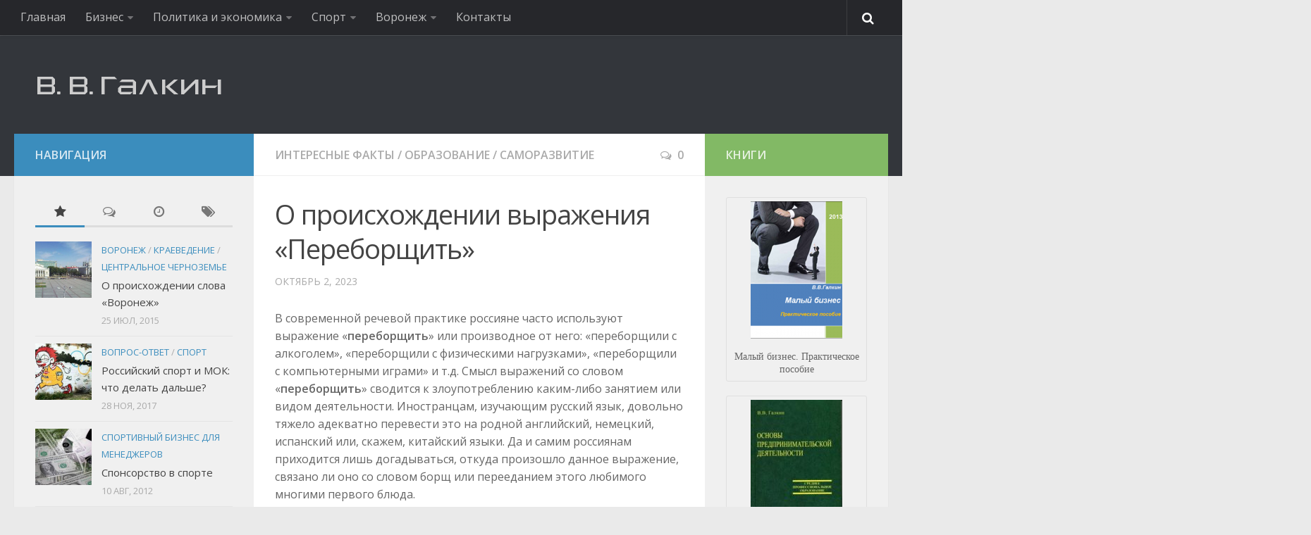

--- FILE ---
content_type: text/html; charset=UTF-8
request_url: https://vadim-galkin.ru/business-basics/interesting-facts/o-proisxozhdenii-vyrazheniya-pereborshhit/
body_size: 16205
content:
<!DOCTYPE html> 
<html class="no-js" lang="ru-RU">

<head>
	<meta charset="UTF-8">
	<meta name="viewport" content="width=device-width, initial-scale=1.0">
	<link rel="profile" href="http://gmpg.org/xfn/11">
	<link rel="pingback" href="https://vadim-galkin.ru/xmlrpc.php">
	<link rel="shortcut icon" href="/favicon.ico" type="image/x-icon" />
	
	<title>Переборщить с чем-то идиома</title>
<script>document.documentElement.className = document.documentElement.className.replace("no-js","js");</script>

<!-- All in One SEO Pack 2.3.12.5 by Michael Torbert of Semper Fi Web Design[345,421] -->
<meta name="description"  content="В современной речевой практике россияне часто используют выражение &quot;переборщить&quot; или производное от него: &quot;переборщили с алкоголем&quot;, &quot;переборщили с физическими" />

<link rel="canonical" href="https://vadim-galkin.ru/business-basics/interesting-facts/o-proisxozhdenii-vyrazheniya-pereborshhit/" />
<!-- /all in one seo pack -->
<link rel='dns-prefetch' href='//s.w.org' />
<link rel="alternate" type="application/rss+xml" title="Галкин В.В. &raquo; Лента" href="https://vadim-galkin.ru/feed/" />
<link rel="alternate" type="application/rss+xml" title="Галкин В.В. &raquo; Лента комментариев" href="https://vadim-galkin.ru/comments/feed/" />
<link rel="alternate" type="application/rss+xml" title="Галкин В.В. &raquo; Лента комментариев к &laquo;О происхождении выражения &#171;Переборщить&#187;&raquo;" href="https://vadim-galkin.ru/business-basics/interesting-facts/o-proisxozhdenii-vyrazheniya-pereborshhit/feed/" />
		<script type="text/javascript">
			window._wpemojiSettings = {"baseUrl":"https:\/\/s.w.org\/images\/core\/emoji\/2.3\/72x72\/","ext":".png","svgUrl":"https:\/\/s.w.org\/images\/core\/emoji\/2.3\/svg\/","svgExt":".svg","source":{"concatemoji":"https:\/\/vadim-galkin.ru\/wp-includes\/js\/wp-emoji-release.min.js?ver=4.8.21"}};
			!function(t,a,e){var r,i,n,o=a.createElement("canvas"),l=o.getContext&&o.getContext("2d");function c(t){var e=a.createElement("script");e.src=t,e.defer=e.type="text/javascript",a.getElementsByTagName("head")[0].appendChild(e)}for(n=Array("flag","emoji4"),e.supports={everything:!0,everythingExceptFlag:!0},i=0;i<n.length;i++)e.supports[n[i]]=function(t){var e,a=String.fromCharCode;if(!l||!l.fillText)return!1;switch(l.clearRect(0,0,o.width,o.height),l.textBaseline="top",l.font="600 32px Arial",t){case"flag":return(l.fillText(a(55356,56826,55356,56819),0,0),e=o.toDataURL(),l.clearRect(0,0,o.width,o.height),l.fillText(a(55356,56826,8203,55356,56819),0,0),e===o.toDataURL())?!1:(l.clearRect(0,0,o.width,o.height),l.fillText(a(55356,57332,56128,56423,56128,56418,56128,56421,56128,56430,56128,56423,56128,56447),0,0),e=o.toDataURL(),l.clearRect(0,0,o.width,o.height),l.fillText(a(55356,57332,8203,56128,56423,8203,56128,56418,8203,56128,56421,8203,56128,56430,8203,56128,56423,8203,56128,56447),0,0),e!==o.toDataURL());case"emoji4":return l.fillText(a(55358,56794,8205,9794,65039),0,0),e=o.toDataURL(),l.clearRect(0,0,o.width,o.height),l.fillText(a(55358,56794,8203,9794,65039),0,0),e!==o.toDataURL()}return!1}(n[i]),e.supports.everything=e.supports.everything&&e.supports[n[i]],"flag"!==n[i]&&(e.supports.everythingExceptFlag=e.supports.everythingExceptFlag&&e.supports[n[i]]);e.supports.everythingExceptFlag=e.supports.everythingExceptFlag&&!e.supports.flag,e.DOMReady=!1,e.readyCallback=function(){e.DOMReady=!0},e.supports.everything||(r=function(){e.readyCallback()},a.addEventListener?(a.addEventListener("DOMContentLoaded",r,!1),t.addEventListener("load",r,!1)):(t.attachEvent("onload",r),a.attachEvent("onreadystatechange",function(){"complete"===a.readyState&&e.readyCallback()})),(r=e.source||{}).concatemoji?c(r.concatemoji):r.wpemoji&&r.twemoji&&(c(r.twemoji),c(r.wpemoji)))}(window,document,window._wpemojiSettings);
		</script>
		<style type="text/css">
img.wp-smiley,
img.emoji {
	display: inline !important;
	border: none !important;
	box-shadow: none !important;
	height: 1em !important;
	width: 1em !important;
	margin: 0 .07em !important;
	vertical-align: -0.1em !important;
	background: none !important;
	padding: 0 !important;
}
</style>
<link rel='stylesheet' id='fancybox-for-wp-css'  href='https://vadim-galkin.ru/wp-content/plugins/fancybox-for-wordpress/assets/css/fancybox.css?ver=1.3.4' type='text/css' media='all' />
<link rel='stylesheet' id='open-sans-css'  href='https://fonts.googleapis.com/css?family=Open+Sans%3A300italic%2C400italic%2C600italic%2C300%2C400%2C600&#038;subset=latin%2Clatin-ext%2Ccyrillic%2Ccyrillic-ext&#038;ver=4.8.21' type='text/css' media='all' />
<link rel='stylesheet' id='style-css'  href='https://vadim-galkin.ru/wp-content/themes/vg2/style.css?ver=4.8.21' type='text/css' media='all' />
<link rel='stylesheet' id='responsive-css'  href='https://vadim-galkin.ru/wp-content/themes/vg2/responsive.css?ver=4.8.21' type='text/css' media='all' />
<link rel='stylesheet' id='font-awesome-css'  href='https://vadim-galkin.ru/wp-content/themes/vg2/fonts/font-awesome.min.css?ver=4.8.21' type='text/css' media='all' />
<script type='text/javascript' src='https://vadim-galkin.ru/wp-includes/js/jquery/jquery.js?ver=1.12.4'></script>
<script type='text/javascript' src='https://vadim-galkin.ru/wp-includes/js/jquery/jquery-migrate.min.js?ver=1.4.1'></script>
<script type='text/javascript' src='https://vadim-galkin.ru/wp-content/plugins/fancybox-for-wordpress/assets/js/jquery.fancybox.js?ver=1.3.4'></script>
<script type='text/javascript' src='https://vadim-galkin.ru/wp-content/themes/vg2/js/jquery.flexslider.min.js?ver=4.8.21'></script>
<link rel='https://api.w.org/' href='https://vadim-galkin.ru/wp-json/' />
<link rel="EditURI" type="application/rsd+xml" title="RSD" href="https://vadim-galkin.ru/xmlrpc.php?rsd" />
<link rel="wlwmanifest" type="application/wlwmanifest+xml" href="https://vadim-galkin.ru/wp-includes/wlwmanifest.xml" /> 
<link rel='prev' title='О происхождении выражения &#171;По фене ботать&#187;' href='https://vadim-galkin.ru/business-basics/interesting-facts/o-proisxozhdenii-vyrazheniya-po-fene-botat/' />
<link rel='next' title='О происхождении выражения &#171;Полная чушь&#187;' href='https://vadim-galkin.ru/business-basics/interesting-facts/o-proisxozhdenii-vyrazheniya-polnaya-chush/' />
<meta name="generator" content="WordPress 4.8.21" />
<link rel='shortlink' href='https://vadim-galkin.ru/?p=29730' />
<link rel="alternate" type="application/json+oembed" href="https://vadim-galkin.ru/wp-json/oembed/1.0/embed?url=https%3A%2F%2Fvadim-galkin.ru%2Fbusiness-basics%2Finteresting-facts%2Fo-proisxozhdenii-vyrazheniya-pereborshhit%2F" />
<link rel="alternate" type="text/xml+oembed" href="https://vadim-galkin.ru/wp-json/oembed/1.0/embed?url=https%3A%2F%2Fvadim-galkin.ru%2Fbusiness-basics%2Finteresting-facts%2Fo-proisxozhdenii-vyrazheniya-pereborshhit%2F&#038;format=xml" />

<!-- Fancybox for WordPress v3.3.3 -->
<style type="text/css">
	.fancybox-slide--image .fancybox-content{background-color: #FFFFFF}div.fancybox-caption{display:none !important;}
	
	img.fancybox-image{border-width:10px;border-color:#FFFFFF;border-style:solid;}
	div.fancybox-bg{background-color:rgba(102,102,102,0.3);opacity:1 !important;}div.fancybox-content{border-color:#FFFFFF}
	div#fancybox-title{background-color:#FFFFFF}
	div.fancybox-content{background-color:#FFFFFF}
	div#fancybox-title-inside{color:#333333}
	
	
	
	div.fancybox-caption p.caption-title{display:inline-block}
	div.fancybox-caption p.caption-title{font-size:14px}
	div.fancybox-caption p.caption-title{color:#333333}
	div.fancybox-caption {color:#333333}div.fancybox-caption p.caption-title {background:#fff; width:auto;padding:10px 30px;}div.fancybox-content p.caption-title{color:#333333;margin: 0;padding: 5px 0;}body.fancybox-active .fancybox-container .fancybox-stage .fancybox-content .fancybox-close-small{display:block;}
</style><script type="text/javascript">
	jQuery(function () {

		var mobileOnly = false;
		
		if (mobileOnly) {
			return;
		}

		jQuery.fn.getTitle = function () { // Copy the title of every IMG tag and add it to its parent A so that fancybox can show titles
			var arr = jQuery("a[data-fancybox]");
									jQuery.each(arr, function() {
										var title = jQuery(this).children("img").attr("title");
										 var caption = jQuery(this).next("figcaption").html();
                                        if(caption && title){jQuery(this).attr("title",title+" " + caption)}else if(title){ jQuery(this).attr("title",title);}else if(caption){jQuery(this).attr("title",caption);}
									});			}

		// Supported file extensions

				var thumbnails = jQuery("a:has(img)").not(".nolightbox").not('.envira-gallery-link').not('.ngg-simplelightbox').filter(function () {
			return /\.(jpe?g|png|gif|mp4|webp|bmp|pdf)(\?[^/]*)*$/i.test(jQuery(this).attr('href'))
		});
		

		// Add data-type iframe for links that are not images or videos.
		var iframeLinks = jQuery('.fancyboxforwp').filter(function () {
			return !/\.(jpe?g|png|gif|mp4|webp|bmp|pdf)(\?[^/]*)*$/i.test(jQuery(this).attr('href'))
		}).filter(function () {
			return !/vimeo|youtube/i.test(jQuery(this).attr('href'))
		});
		iframeLinks.attr({"data-type": "iframe"}).getTitle();

				// Gallery All
		thumbnails.addClass("fancyboxforwp").attr("data-fancybox", "gallery").getTitle();
		iframeLinks.attr({"data-fancybox": "gallery"}).getTitle();

		// Gallery type NONE
		
		// Call fancybox and apply it on any link with a rel atribute that starts with "fancybox", with the options set on the admin panel
		jQuery("a.fancyboxforwp").fancyboxforwp({
			loop: false,
			smallBtn: true,
			zoomOpacity: "auto",
			animationEffect: "fade",
			animationDuration: 500,
			transitionEffect: "fade",
			transitionDuration: "300",
			overlayShow: true,
			overlayOpacity: "0.3",
			titleShow: true,
			titlePosition: "inside",
			keyboard: true,
			showCloseButton: true,
			arrows: true,
			clickContent:false,
			clickSlide: "close",
			mobile: {
				clickContent: function (current, event) {
					return current.type === "image" ? "toggleControls" : false;
				},
				clickSlide: function (current, event) {
					return current.type === "image" ? "close" : "close";
				},
			},
			wheel: false,
			toolbar: true,
			preventCaptionOverlap: true,
			onInit: function() { },			onDeactivate
	: function() { },		beforeClose: function() { },			afterShow: function(instance) { jQuery( ".fancybox-image" ).on("click", function( ){ ( instance.isScaledDown() ) ? instance.scaleToActual() : instance.scaleToFit() }) },				afterClose: function() { },					caption : function( instance, item ) {var title ="";if("undefined" != typeof jQuery(this).context ){var title = jQuery(this).context.title;} else { var title = ("undefined" != typeof jQuery(this).attr("title")) ? jQuery(this).attr("title") : false;}var caption = jQuery(this).data('caption') || '';if ( item.type === 'image' && title.length ) {caption = (caption.length ? caption + '<br />' : '') + '<p class="caption-title">'+title+'</p>' ;}return caption;},
		afterLoad : function( instance, current ) {current.$content.append('<div class=\"fancybox-custom-caption inside-caption\" style=\" position: absolute;left:0;right:0;color:#000;margin:0 auto;bottom:0;text-align:center;background-color:#FFFFFF \">' + current.opts.caption + '</div>');},
			})
		;

			})
</script>
<!-- END Fancybox for WordPress -->
<!--[if lt IE 9]>
<script src="https://vadim-galkin.ru/wp-content/themes/vg2/js/ie/html5.js"></script>
<script src="https://vadim-galkin.ru/wp-content/themes/vg2/js/ie/selectivizr.js"></script>
<![endif]-->
<style type="text/css">
/* Dynamic CSS: For no styles in head, copy and put the css below in your child theme's style.css, disable dynamic styles */
.boxed #wrapper, .container-inner { max-width: 1400px; }
</style>

    <!-- Yandex.RTB -->
    <script>window.yaContextCb=window.yaContextCb||[]</script>
    <script src="https://yandex.ru/ads/system/context.js" async></script>
</head>

<body class="post-template-default single single-post postid-29730 single-format-standard col-3cm full-width topbar-enabled chrome">

<div id="wrapper">

	<header id="header">
	
					<nav class="nav-container group" id="nav-topbar">
				<div class="nav-toggle"><i class="fa fa-bars"></i></div>
				<div class="nav-text"><!-- put your mobile menu text here --></div>
				<div class="nav-wrap container"><ul id="menu-verxnee-menyu" class="nav container-inner group"><li id="menu-item-7431" class="menu-item menu-item-type-custom menu-item-object-custom menu-item-7431"><a href="/">Главная</a></li>
<li id="menu-item-7376" class="menu-item menu-item-type-taxonomy menu-item-object-category current-post-ancestor menu-item-has-children menu-item-7376"><a href="https://vadim-galkin.ru/category/business-basics/">Бизнес</a>
<ul  class="sub-menu">
	<li id="menu-item-7377" class="menu-item menu-item-type-taxonomy menu-item-object-category menu-item-7377"><a href="https://vadim-galkin.ru/category/business-basics/biznes-idei/">Бизнес-идеи</a></li>
	<li id="menu-item-7379" class="menu-item menu-item-type-taxonomy menu-item-object-category menu-item-7379"><a href="https://vadim-galkin.ru/category/business-basics/biznes-plany/">Бизнес-планы</a></li>
	<li id="menu-item-7381" class="menu-item menu-item-type-taxonomy menu-item-object-category menu-item-7381"><a href="https://vadim-galkin.ru/category/business-basics/stock-exchange/">Биржевой бизнес</a></li>
	<li id="menu-item-7383" class="menu-item menu-item-type-taxonomy menu-item-object-category current-post-ancestor current-menu-parent current-post-parent menu-item-7383"><a href="https://vadim-galkin.ru/category/business-basics/interesting-facts/">Интересные факты</a></li>
	<li id="menu-item-7386" class="menu-item menu-item-type-taxonomy menu-item-object-category menu-item-7386"><a href="https://vadim-galkin.ru/category/business-basics/logistika/">Логистика</a></li>
	<li id="menu-item-7387" class="menu-item menu-item-type-taxonomy menu-item-object-category menu-item-7387"><a href="https://vadim-galkin.ru/category/business-basics/malyj-biznes/">Малый бизнес</a></li>
	<li id="menu-item-7388" class="menu-item menu-item-type-taxonomy menu-item-object-category menu-item-7388"><a href="https://vadim-galkin.ru/category/business-basics/marketing-business-basics/">Маркетинг</a></li>
	<li id="menu-item-7390" class="menu-item menu-item-type-taxonomy menu-item-object-category menu-item-7390"><a href="https://vadim-galkin.ru/category/business-basics/organizacionno-pravovye-formy/">Организационно-правовые формы</a></li>
	<li id="menu-item-7391" class="menu-item menu-item-type-taxonomy menu-item-object-category menu-item-7391"><a href="https://vadim-galkin.ru/category/business-basics/base/">Основы бизнеса</a></li>
	<li id="menu-item-7394" class="menu-item menu-item-type-taxonomy menu-item-object-category menu-item-7394"><a href="https://vadim-galkin.ru/category/business-basics/shkoly-menedzhmenta/">Менеджмент</a></li>
</ul>
</li>
<li id="menu-item-7405" class="menu-item menu-item-type-taxonomy menu-item-object-category menu-item-has-children menu-item-7405"><a href="https://vadim-galkin.ru/category/politics/">Политика и экономика</a>
<ul  class="sub-menu">
	<li id="menu-item-7407" class="menu-item menu-item-type-taxonomy menu-item-object-category menu-item-7407"><a href="https://vadim-galkin.ru/category/politics/istoriya-ekonomicheskix-uchenij-politics/">История экономических учений</a></li>
	<li id="menu-item-7408" class="menu-item menu-item-type-taxonomy menu-item-object-category menu-item-7408"><a href="https://vadim-galkin.ru/category/politics/macroeconomics/">Макроэкономика</a></li>
	<li id="menu-item-7409" class="menu-item menu-item-type-taxonomy menu-item-object-category menu-item-7409"><a href="https://vadim-galkin.ru/category/politics/microeconomics/">Микроэкономика</a></li>
	<li id="menu-item-7410" class="menu-item menu-item-type-taxonomy menu-item-object-category menu-item-7410"><a href="https://vadim-galkin.ru/category/politics/policy/">Политика</a></li>
	<li id="menu-item-7411" class="menu-item menu-item-type-taxonomy menu-item-object-category menu-item-7411"><a href="https://vadim-galkin.ru/category/politics/tenevaya-ekonomika/">Теневая экономика</a></li>
	<li id="menu-item-7412" class="menu-item menu-item-type-taxonomy menu-item-object-category menu-item-7412"><a href="https://vadim-galkin.ru/category/politics/upravlenie-personalom/">Управление персоналом</a></li>
	<li id="menu-item-7413" class="menu-item menu-item-type-taxonomy menu-item-object-category menu-item-7413"><a href="https://vadim-galkin.ru/category/politics/economy/">Экономика</a></li>
	<li id="menu-item-7415" class="menu-item menu-item-type-taxonomy menu-item-object-category menu-item-7415"><a href="https://vadim-galkin.ru/category/politics/customs/">Экономика таможенного дела</a></li>
	<li id="menu-item-7416" class="menu-item menu-item-type-taxonomy menu-item-object-category menu-item-7416"><a href="https://vadim-galkin.ru/category/politics/etot-den-v-istorii/">Этот день в истории</a></li>
	<li id="menu-item-7395" class="menu-item menu-item-type-taxonomy menu-item-object-category current-post-ancestor menu-item-has-children menu-item-7395"><a href="https://vadim-galkin.ru/category/articles/">Книги и статьи</a>
	<ul  class="sub-menu">
		<li id="menu-item-7396" class="menu-item menu-item-type-taxonomy menu-item-object-category menu-item-7396"><a href="https://vadim-galkin.ru/category/articles/za-rubezhom/">За рубежом</a></li>
		<li id="menu-item-7397" class="menu-item menu-item-type-taxonomy menu-item-object-category menu-item-7397"><a href="https://vadim-galkin.ru/category/articles/internet-trading/">Интернет-трейдинг</a></li>
		<li id="menu-item-7398" class="menu-item menu-item-type-taxonomy menu-item-object-category menu-item-7398"><a href="https://vadim-galkin.ru/category/articles/movie-business-articles/">Кинобизнес</a></li>
		<li id="menu-item-7399" class="menu-item menu-item-type-taxonomy menu-item-object-category menu-item-7399"><a href="https://vadim-galkin.ru/category/articles/books/">Книги</a></li>
		<li id="menu-item-7400" class="menu-item menu-item-type-taxonomy menu-item-object-category menu-item-7400"><a href="https://vadim-galkin.ru/category/articles/medical-business/">Медицинский бизнес</a></li>
		<li id="menu-item-7401" class="menu-item menu-item-type-taxonomy menu-item-object-category current-post-ancestor current-menu-parent current-post-parent menu-item-7401"><a href="https://vadim-galkin.ru/category/articles/obrazovanie/">Образование</a></li>
		<li id="menu-item-7402" class="menu-item menu-item-type-taxonomy menu-item-object-category menu-item-7402"><a href="https://vadim-galkin.ru/category/articles/writers-business/">Писательский бизнес</a></li>
		<li id="menu-item-7417" class="menu-item menu-item-type-taxonomy menu-item-object-category menu-item-7417"><a href="https://vadim-galkin.ru/category/articles/legal-business/">Юридический бизнес</a></li>
	</ul>
</li>
</ul>
</li>
<li id="menu-item-7418" class="menu-item menu-item-type-taxonomy menu-item-object-category menu-item-has-children menu-item-7418"><a href="https://vadim-galkin.ru/category/sport-2/">Спорт</a>
<ul  class="sub-menu">
	<li id="menu-item-7419" class="menu-item menu-item-type-taxonomy menu-item-object-category menu-item-7419"><a href="https://vadim-galkin.ru/category/sport-2/pr/">PR</a></li>
	<li id="menu-item-7420" class="menu-item menu-item-type-taxonomy menu-item-object-category menu-item-7420"><a href="https://vadim-galkin.ru/category/sport-2/research/">Исследования</a></li>
	<li id="menu-item-7421" class="menu-item menu-item-type-taxonomy menu-item-object-category menu-item-7421"><a href="https://vadim-galkin.ru/category/sport-2/konspekty-lekcij/">Конспекты лекций</a></li>
	<li id="menu-item-7422" class="menu-item menu-item-type-taxonomy menu-item-object-category menu-item-7422"><a href="https://vadim-galkin.ru/category/sport-2/lidery-sportivnoj-industrii/">Лидеры спортивной индустрии</a></li>
	<li id="menu-item-7423" class="menu-item menu-item-type-taxonomy menu-item-object-category menu-item-7423"><a href="https://vadim-galkin.ru/category/sport-2/legal-basis/">Правовые основы ФиС</a></li>
	<li id="menu-item-7424" class="menu-item menu-item-type-taxonomy menu-item-object-category menu-item-7424"><a href="https://vadim-galkin.ru/category/sport-2/sport-business/">Спортивный бизнес</a></li>
	<li id="menu-item-7425" class="menu-item menu-item-type-taxonomy menu-item-object-category menu-item-7425"><a href="https://vadim-galkin.ru/category/sport-2/sportivnyj-biznes-dlya-menedzherov/">Спортивный бизнес для менеджеров</a></li>
	<li id="menu-item-7426" class="menu-item menu-item-type-taxonomy menu-item-object-category menu-item-7426"><a href="https://vadim-galkin.ru/category/sport-2/sportivnyj-marketing/">Спортивный маркетинг</a></li>
	<li id="menu-item-7427" class="menu-item menu-item-type-taxonomy menu-item-object-category menu-item-7427"><a href="https://vadim-galkin.ru/category/sport-2/sport-management/">Спортивный менеджмент</a></li>
	<li id="menu-item-7839" class="menu-item menu-item-type-taxonomy menu-item-object-category menu-item-7839"><a href="https://vadim-galkin.ru/category/sport-2/sportkniga/">СпортКнига</a></li>
	<li id="menu-item-7428" class="menu-item menu-item-type-taxonomy menu-item-object-category menu-item-7428"><a href="https://vadim-galkin.ru/category/sport-2/fit-biznes/">Фит-бизнес</a></li>
	<li id="menu-item-7429" class="menu-item menu-item-type-taxonomy menu-item-object-category menu-item-7429"><a href="https://vadim-galkin.ru/category/sport-2/sport/">Экономика спорта</a></li>
</ul>
</li>
<li id="menu-item-20550" class="menu-item menu-item-type-taxonomy menu-item-object-category menu-item-has-children menu-item-20550"><a href="https://vadim-galkin.ru/category/voronezh-2/">Воронеж</a>
<ul  class="sub-menu">
	<li id="menu-item-7406" class="menu-item menu-item-type-taxonomy menu-item-object-category menu-item-has-children menu-item-7406"><a href="https://vadim-galkin.ru/category/politics/voronezh-economy/">История Воронежской экономики</a>
	<ul  class="sub-menu">
		<li id="menu-item-7635" class="menu-item menu-item-type-post_type menu-item-object-post menu-item-7635"><a href="https://vadim-galkin.ru/politics/voronezh-economy/16-17-centuries-part-1/">XVI-XVII вв. (ч.1)</a></li>
		<li id="menu-item-7634" class="menu-item menu-item-type-post_type menu-item-object-post menu-item-7634"><a href="https://vadim-galkin.ru/politics/voronezh-economy/16-17-centuries-part-2/">XVI-XVII вв. (ч.2)</a></li>
		<li id="menu-item-7636" class="menu-item menu-item-type-post_type menu-item-object-post menu-item-7636"><a href="https://vadim-galkin.ru/politics/voronezh-economy/the-development-of-economic-relations-in-the-voronezh-region-in-the-petrine-period/">Петровский период</a></li>
		<li id="menu-item-7638" class="menu-item menu-item-type-post_type menu-item-object-post menu-item-7638"><a href="https://vadim-galkin.ru/politics/voronezh-economy/after-peter-period-part-1/">Постпетровский период (ч.1)</a></li>
		<li id="menu-item-7637" class="menu-item menu-item-type-post_type menu-item-object-post menu-item-7637"><a href="https://vadim-galkin.ru/politics/voronezh-economy/after-peter-period-part-2/">Постпетровский период (ч.2)</a></li>
		<li id="menu-item-7641" class="menu-item menu-item-type-post_type menu-item-object-post menu-item-7641"><a href="https://vadim-galkin.ru/politics/voronezh-economy/1861-1917-part-1/">1861-1917 гг. (ч.1)</a></li>
		<li id="menu-item-7640" class="menu-item menu-item-type-post_type menu-item-object-post menu-item-7640"><a href="https://vadim-galkin.ru/politics/voronezh-economy/1861-1917-part-2/">1861-1917 гг. (ч.2)</a></li>
		<li id="menu-item-7639" class="menu-item menu-item-type-post_type menu-item-object-post menu-item-7639"><a href="https://vadim-galkin.ru/politics/voronezh-economy/1861-1917-part-3/">1861-1917 гг. (ч.3)</a></li>
		<li id="menu-item-7642" class="menu-item menu-item-type-post_type menu-item-object-post menu-item-7642"><a href="https://vadim-galkin.ru/politics/voronezh-economy/nep/">НЭП</a></li>
		<li id="menu-item-7643" class="menu-item menu-item-type-post_type menu-item-object-post menu-item-7643"><a href="https://vadim-galkin.ru/politics/voronezh-economy/industrializationand-collectivization/">1928-1940 гг.</a></li>
		<li id="menu-item-7644" class="menu-item menu-item-type-post_type menu-item-object-post menu-item-7644"><a href="https://vadim-galkin.ru/politics/voronezh-economy/1941-1985/">1941-1985 гг.</a></li>
		<li id="menu-item-7646" class="menu-item menu-item-type-post_type menu-item-object-post menu-item-7646"><a href="https://vadim-galkin.ru/politics/voronezh-economy/ussr-part-1/">Последние годы СССР (ч.1)</a></li>
		<li id="menu-item-7645" class="menu-item menu-item-type-post_type menu-item-object-post menu-item-7645"><a href="https://vadim-galkin.ru/politics/voronezh-economy/ussr-part-2/">Последние годы СССР (ч.2)</a></li>
		<li id="menu-item-7647" class="menu-item menu-item-type-post_type menu-item-object-post menu-item-7647"><a href="https://vadim-galkin.ru/politics/voronezh-economy/1992-1998/">1992-1998 гг.</a></li>
		<li id="menu-item-7649" class="menu-item menu-item-type-post_type menu-item-object-post menu-item-7649"><a href="https://vadim-galkin.ru/politics/voronezh-economy/1998-part-1/">После дефолта 1998 года (ч.1)</a></li>
		<li id="menu-item-7648" class="menu-item menu-item-type-post_type menu-item-object-post menu-item-7648"><a href="https://vadim-galkin.ru/politics/voronezh-economy/1998-part-2/">После дефолта 1998 года (ч.2)</a></li>
		<li id="menu-item-7651" class="menu-item menu-item-type-post_type menu-item-object-post menu-item-7651"><a href="https://vadim-galkin.ru/politics/voronezh-economy/prospects-part-1/">2000-2014 гг. (ч.1)</a></li>
		<li id="menu-item-7650" class="menu-item menu-item-type-post_type menu-item-object-post menu-item-7650"><a href="https://vadim-galkin.ru/politics/voronezh-economy/prospects-part-2/">2000-2014 гг. (ч.2)</a></li>
	</ul>
</li>
	<li id="menu-item-20552" class="menu-item menu-item-type-taxonomy menu-item-object-category menu-item-20552"><a href="https://vadim-galkin.ru/category/business-basics/voronezhskij-biznes/">Воронежский бизнес</a></li>
	<li id="menu-item-20740" class="menu-item menu-item-type-taxonomy menu-item-object-category menu-item-20740"><a href="https://vadim-galkin.ru/category/voronezh-2/pamyatniki-voronezha/">Памятники Воронежа</a></li>
	<li id="menu-item-20787" class="menu-item menu-item-type-taxonomy menu-item-object-category menu-item-has-children menu-item-20787"><a href="https://vadim-galkin.ru/category/voronezh-2/kalendar/">Календарь</a>
	<ul  class="sub-menu">
		<li id="menu-item-22231" class="menu-item menu-item-type-post_type menu-item-object-post menu-item-22231"><a href="https://vadim-galkin.ru/voronezh-2/kalendar-sobytij-voronezha-yanvar/">Январь</a></li>
		<li id="menu-item-22230" class="menu-item menu-item-type-post_type menu-item-object-post menu-item-22230"><a href="https://vadim-galkin.ru/voronezh-2/kalendar-sobytij-voronezha-fevral/">Февраль</a></li>
		<li id="menu-item-22229" class="menu-item menu-item-type-post_type menu-item-object-post menu-item-22229"><a href="https://vadim-galkin.ru/voronezh-2/kalendar-sobytij-voronezha-mart/">Март</a></li>
		<li id="menu-item-22228" class="menu-item menu-item-type-post_type menu-item-object-post menu-item-22228"><a href="https://vadim-galkin.ru/voronezh-2/kalendar-sobytij-voronezha-aprel/">Апрель</a></li>
		<li id="menu-item-22227" class="menu-item menu-item-type-post_type menu-item-object-post menu-item-22227"><a href="https://vadim-galkin.ru/voronezh-2/kalendar-sobytij-voronezha-maj/">Май</a></li>
		<li id="menu-item-22226" class="menu-item menu-item-type-post_type menu-item-object-post menu-item-22226"><a href="https://vadim-galkin.ru/voronezh-2/kalendar-sobytij-voronezha-iyun/">Июнь.</a></li>
		<li id="menu-item-22225" class="menu-item menu-item-type-post_type menu-item-object-post menu-item-22225"><a href="https://vadim-galkin.ru/voronezh-2/kalendar-sobytij-voronezha-iyul/">Июль</a></li>
		<li id="menu-item-22224" class="menu-item menu-item-type-post_type menu-item-object-post menu-item-22224"><a href="https://vadim-galkin.ru/voronezh-2/kalendar-sobytij-voronezha-avgust/">Август.</a></li>
		<li id="menu-item-22223" class="menu-item menu-item-type-post_type menu-item-object-post menu-item-22223"><a href="https://vadim-galkin.ru/voronezh-2/kalendar-sobytij-voronezha-sentyabr/">Сентябрь</a></li>
		<li id="menu-item-22222" class="menu-item menu-item-type-post_type menu-item-object-post menu-item-22222"><a href="https://vadim-galkin.ru/voronezh-2/kalendar-sobytij-voronezha-oktyabr/">Октябрь</a></li>
		<li id="menu-item-22221" class="menu-item menu-item-type-post_type menu-item-object-post menu-item-22221"><a href="https://vadim-galkin.ru/voronezh-2/kalendar-sobytij-voronezha-noyabr/">Ноябрь</a></li>
		<li id="menu-item-22220" class="menu-item menu-item-type-post_type menu-item-object-post menu-item-22220"><a href="https://vadim-galkin.ru/voronezh-2/kalendar-sobytij-voronezha-dekabr/">Декабрь</a></li>
	</ul>
</li>
</ul>
</li>
<li id="menu-item-25914" class="menu-item menu-item-type-post_type menu-item-object-page menu-item-25914"><a href="https://vadim-galkin.ru/feedback/">Контакты</a></li>
</ul></div>
				
				<div class="container">
					<div class="container-inner">		
						<div class="toggle-search"><i class="fa fa-search"></i></div>
						<div class="search-expand">
							<div class="search-expand-inner">
								<form method="get" class="searchform themeform" action="https://vadim-galkin.ru/">
	<div>
		<input type="text" class="search" name="s" onblur="if(this.value=='')this.value='Введите текст для поиска';" onfocus="if(this.value=='Введите текст для поиска')this.value='';" value="Введите текст для поиска" />
	</div>
</form>							</div>
						</div>
					</div><!--/.container-inner-->
				</div><!--/.container-->
				
			</nav><!--/#nav-topbar-->
				
		<div class="container group">
			<div class="container-inner">
				
				<div class="group pad">
					<p class="site-title"><a href="https://vadim-galkin.ru/" rel="home"><img src="/wp-content/uploads/2014/02/logo2.png" alt="Галкин В.В."></a></p>
														</div>
				
								
			</div><!--/.container-inner-->
		</div><!--/.container-->
		
	</header><!--/#header-->
	
	<div class="container" id="page">
		<div class="container-inner">			
			<div class="main">
				<div class="main-inner group">
<section class="content">
	
	<div class="page-title pad group">

			<ul class="meta-single group">
			<li class="category"><a href="https://vadim-galkin.ru/category/business-basics/interesting-facts/" rel="category tag">Интересные факты</a> <span>/</span> <a href="https://vadim-galkin.ru/category/articles/obrazovanie/" rel="category tag">Образование</a> <span>/</span> <a href="https://vadim-galkin.ru/category/articles/samorazvitie/" rel="category tag">Саморазвитие</a></li>
						<li class="comments"><a href="https://vadim-galkin.ru/business-basics/interesting-facts/o-proisxozhdenii-vyrazheniya-pereborshhit/#respond"><i class="fa fa-comments-o"></i>0</a></li>
					</ul>
		
	
</div><!--/.page-title-->	
	<div class="pad group">
		
					<article class="post-29730 post type-post status-publish format-standard has-post-thumbnail hentry category-interesting-facts category-obrazovanie category-samorazvitie tag-idiomy tag-interesnye-fakty tag-kultura">	
				<div class="post-inner group">
					
					<h1 class="post-title">О происхождении выражения &#171;Переборщить&#187;</h1>
					<p class="post-byline">Октябрь 2, 2023</p>
					
										
					<div class="clear"></div>
					
					<div class="entry">	
						<div class="entry-inner">
							<!-- Yandex.RTB R-A-278688-2 -->
<div id="yandex_rtb_R-A-278688-2" style="margin-bottom: 14px"></div>
<script>window.yaContextCb.push(()=>{
  Ya.Context.AdvManager.render({
    renderTo: 'yandex_rtb_R-A-278688-2',
    blockId: 'R-A-278688-2'
  })
})</script><p>В современной речевой практике россияне часто используют выражение &#171;<strong>переборщить</strong>&#187; или производное от него: &#171;переборщили с алкоголем&#187;, &#171;переборщили с физическими нагрузками&#187;, &#171;переборщили с компьютерными играми&#187; и т.д. Смысл выражений со словом &#171;<strong>переборщить</strong>&#187; сводится к злоупотреблению каким-либо занятием или видом деятельности. Иностранцам, изучающим русский язык, довольно тяжело адекватно перевести это на родной английский, немецкий, испанский или, скажем, китайский языки. Да и самим россиянам приходится лишь догадываться, откуда произошло данное выражение, связано ли оно со словом борщ или перееданием этого любимого многими первого блюда.</p>
<p>Сразу скажем, что борщ в данном случае ни при чём. Выражение &#171;<strong>переборщить</strong>&#187; ведёт своё начало от другого слова.</p>
<p>Понять происхождение выражения &#171;<strong>переборщить</strong>&#187; нам поможет Толковый словарь живого великорусского языка Владимира Ивановича Даля, который был потомно опубликован в 1860-х годах.</p>
<p><strong><span style="color: #333399;">Борщить</span></strong> &#8212; указывает В.И. Даль, &#8212; в южнорусской речи означает <em>лить без толку много, через край, через меру; более употребляется с предлогом</em> <em><strong><span style="color: #333399;">на</span></strong></em> и <em><strong><span style="color: #333399;">пере</span></strong></em>. (Т.1, с.118). Например, <em><strong><span style="color: #333399;">переборщить</span></strong></em>, <em><strong><span style="color: #333399;">наборщить</span></strong></em>.</p>
<p>Таким образом, выражение &#171;<strong>переборщить</strong>&#187; не связано со словом <strong>борщ</strong>, хотя оно, как кажется, является его корнем.</p>
<p>См. также: <a href="https://vadim-galkin.ru/articles/obrazovanie/proisxozhdenie-russkix-frazeologizmov/"><strong>Происхождение русских фразеологизмов</strong></a></p>
<div id="attachment_27370" style="width: 121px" class="wp-caption alignleft"><img class=" wp-image-27370" src="https://vadim-galkin.ru/wp-content/uploads/2021/06/2.jpg" alt="" width="111" height="120" /><p class="wp-caption-text">В.В. Галкин, д.э.н., проф.</p></div>
<!-- Yandex.RTB R-A-278688-4 -->
<div id="yandex_rtb_R-A-278688-4"></div>
<script>window.yaContextCb.push(()=>{
  Ya.Context.AdvManager.render({
    renderTo: 'yandex_rtb_R-A-278688-4',
    blockId: 'R-A-278688-4'
  })
})</script></p>													</div>
						<div class="clear"></div>				
					</div><!--/.entry-->
					
				</div><!--/.post-inner-->	
			</article><!--/.post-->				
				
		<div class="clear"></div>

		<!--<script async src="//pagead2.googlesyndication.com/pagead/js/adsbygoogle.js"></script>-->
		<!-- Под статьей (адаптивный) -->
		<!--<ins class="adsbygoogle"
			 style="display:block"
			 data-ad-client="ca-pub-0751437387962603"
			 data-ad-slot="7755321266"
			 data-ad-format="auto"></ins>
		<script>
			(adsbygoogle = window.adsbygoogle || []).push({});
		</script>-->
		
		<p class="post-tags"><span>Метки:</span> <a href="https://vadim-galkin.ru/tag/idiomy/" rel="tag">Идиомы</a><a href="https://vadim-galkin.ru/tag/interesnye-fakty/" rel="tag">Интересные факты</a><a href="https://vadim-galkin.ru/tag/kultura/" rel="tag">Культура</a></p>		
				
				
		

<h4 class="heading">
	<i class="fa fa-hand-o-right"></i>Похожее ...</h4>

<ul class="related-posts group">
	
		<li class="related post-hover">
		<article class="post-13799 post type-post status-publish format-standard has-post-thumbnail hentry category-business-basics category-interesting-facts tag-interesnye-fakty">

			<div class="post-thumbnail">
				<a href="https://vadim-galkin.ru/business-basics/antireklama-kak-pribylnyj-instrument/" title="Антиреклама как прибыльный инструмент">
											<img width="520" height="245" src="https://vadim-galkin.ru/wp-content/uploads/2013/02/7-520x245.jpg" class="attachment-thumb-medium size-thumb-medium wp-post-image" alt="Реклама от БургерКинга" srcset="https://vadim-galkin.ru/wp-content/uploads/2013/02/7-520x245.jpg 520w, https://vadim-galkin.ru/wp-content/uploads/2013/02/7-720x340.jpg 720w" sizes="(max-width: 520px) 100vw, 520px" />																								</a>
									<a class="post-comments" href="https://vadim-galkin.ru/business-basics/antireklama-kak-pribylnyj-instrument/#respond"><span><i class="fa fa-comments-o"></i>0</span></a>
							</div><!--/.post-thumbnail-->
			
			<div class="related-inner">
				
				<h4 class="post-title">
					<a href="https://vadim-galkin.ru/business-basics/antireklama-kak-pribylnyj-instrument/" rel="bookmark" title="Антиреклама как прибыльный инструмент">Антиреклама как прибыльный инструмент</a>
				</h4><!--/.post-title-->
				
				<div class="post-meta group">
					<p class="post-date">23 Апр, 2016</p>
				</div><!--/.post-meta-->
			
			</div><!--/.related-inner-->

		</article>
	</li><!--/.related-->
		<li class="related post-hover">
		<article class="post-33516 post type-post status-publish format-standard has-post-thumbnail hentry category-interesting-facts category-nauka category-obrazovanie tag-kultura tag-nauka tag-obrazovanie tag-frazeologizmy">

			<div class="post-thumbnail">
				<a href="https://vadim-galkin.ru/business-basics/interesting-facts/o-proisxozhdenii-vyrazheniya-ni-k-selu-ni-k-gorodu/" title="О происхождении выражения &#171;Ни к селу, ни к городу&#187;">
											<img width="447" height="245" src="https://vadim-galkin.ru/wp-content/uploads/2014/02/5-5.jpg" class="attachment-thumb-medium size-thumb-medium wp-post-image" alt="" />																								</a>
									<a class="post-comments" href="https://vadim-galkin.ru/business-basics/interesting-facts/o-proisxozhdenii-vyrazheniya-ni-k-selu-ni-k-gorodu/#respond"><span><i class="fa fa-comments-o"></i>0</span></a>
							</div><!--/.post-thumbnail-->
			
			<div class="related-inner">
				
				<h4 class="post-title">
					<a href="https://vadim-galkin.ru/business-basics/interesting-facts/o-proisxozhdenii-vyrazheniya-ni-k-selu-ni-k-gorodu/" rel="bookmark" title="О происхождении выражения &#171;Ни к селу, ни к городу&#187;">О происхождении выражения &#171;Ни к селу, ни к городу&#187;</a>
				</h4><!--/.post-title-->
				
				<div class="post-meta group">
					<p class="post-date">15 Дек, 2024</p>
				</div><!--/.post-meta-->
			
			</div><!--/.related-inner-->

		</article>
	</li><!--/.related-->
		<li class="related post-hover">
		<article class="post-31288 post type-post status-publish format-standard has-post-thumbnail hentry category-interesting-facts category-obrazovanie category-samorazvitie tag-idiomy tag-kultura tag-nauka tag-obrazovanie">

			<div class="post-thumbnail">
				<a href="https://vadim-galkin.ru/business-basics/interesting-facts/o-proisxozhdenii-vyrazheniya-kishka-tonka/" title="О происхождении выражения &#171;Кишка тонка&#187;">
											<img width="520" height="245" src="https://vadim-galkin.ru/wp-content/uploads/2014/01/4-520x245.jpg" class="attachment-thumb-medium size-thumb-medium wp-post-image" alt="А. Засс поднимает лошадь" srcset="https://vadim-galkin.ru/wp-content/uploads/2014/01/4-520x245.jpg 520w, https://vadim-galkin.ru/wp-content/uploads/2014/01/4-720x340.jpg 720w" sizes="(max-width: 520px) 100vw, 520px" />																								</a>
									<a class="post-comments" href="https://vadim-galkin.ru/business-basics/interesting-facts/o-proisxozhdenii-vyrazheniya-kishka-tonka/#respond"><span><i class="fa fa-comments-o"></i>0</span></a>
							</div><!--/.post-thumbnail-->
			
			<div class="related-inner">
				
				<h4 class="post-title">
					<a href="https://vadim-galkin.ru/business-basics/interesting-facts/o-proisxozhdenii-vyrazheniya-kishka-tonka/" rel="bookmark" title="О происхождении выражения &#171;Кишка тонка&#187;">О происхождении выражения &#171;Кишка тонка&#187;</a>
				</h4><!--/.post-title-->
				
				<div class="post-meta group">
					<p class="post-date">15 Апр, 2024</p>
				</div><!--/.post-meta-->
			
			</div><!--/.related-inner-->

		</article>
	</li><!--/.related-->
		
</ul><!--/.post-related-->

		
		
<section id="comments" class="themeform">
	
	
					<!-- comments open, no comments -->
			
		
		<div id="respond" class="comment-respond">
		<h3 id="reply-title" class="comment-reply-title">Добавить комментарий <small><a rel="nofollow" id="cancel-comment-reply-link" href="/business-basics/interesting-facts/o-proisxozhdenii-vyrazheniya-pereborshhit/#respond" style="display:none;">Отменить ответ</a></small></h3>			<form action="https://vadim-galkin.ru/wp-comments-post.php" method="post" id="commentform" class="comment-form">
				<p class="comment-notes"><span id="email-notes">Ваш e-mail не будет опубликован.</span></p><p class="comment-form-comment"><label for="comment">Комментарий</label> <textarea id="comment" name="comment" cols="45" rows="8" maxlength="65525" aria-required="true" required="required"></textarea></p><p class="comment-form-author"><label for="author">Имя</label> <input id="author" name="author" type="text" value="" size="30" maxlength="245" /></p>
<p class="comment-form-email"><label for="email">E-mail</label> <input id="email" name="email" type="text" value="" size="30" maxlength="100" aria-describedby="email-notes" /></p>
<p class="comment-form-url"><label for="url">Сайт</label> <input id="url" name="url" type="text" value="" size="30" maxlength="200" /></p>
<p class="form-submit"><input name="submit" type="submit" id="submit" class="submit" value="Отправить комментарий" /> <input type='hidden' name='comment_post_ID' value='29730' id='comment_post_ID' />
<input type='hidden' name='comment_parent' id='comment_parent' value='0' />
</p><p style="display: none;"><input type="hidden" id="akismet_comment_nonce" name="akismet_comment_nonce" value="3d3644f4b5" /></p><p style="display: none;"><input type="hidden" id="ak_js" name="ak_js" value="162"/></p>			</form>
			</div><!-- #respond -->
	
</section><!--/#comments-->		
	</div><!--/.pad-->
	
</section><!--/.content-->


	<div class="sidebar s1">
		
		<a class="sidebar-toggle" title="Развернуть Sidebar"><i class="fa icon-sidebar-toggle"></i></a>
		
		<div class="sidebar-content">
			<div class="sidebar-top group">
				<p>Навигация</p>
			</div>
			
<!--						<div class="sidebar-top group">
				<p>Навигация</p>
							</div>
			-->			
						
						
			<div id="alxtabs-2" class="widget widget_alx_tabs">
<ul class="alx-tabs-nav group tab-count-4"><li class="alx-tab tab-popular"><a href="#tab-popular" title="Популярные записи"><i class="fa fa-star"></i><span>Популярные записи</span></a></li><li class="alx-tab tab-comments"><a href="#tab-comments" title="Последние комментарии"><i class="fa fa-comments-o"></i><span>Последние комментарии</span></a></li><li class="alx-tab tab-recent"><a href="#tab-recent" title="Последние записи"><i class="fa fa-clock-o"></i><span>Последние записи</span></a></li><li class="alx-tab tab-tags"><a href="#tab-tags" title="Метки"><i class="fa fa-tags"></i><span>Метки</span></a></li></ul>
	<div class="alx-tabs-container">

	
					
									
			<ul id="tab-recent" class="alx-tab group thumbs-enabled">
								<li>
					
										<div class="tab-item-thumbnail">
						<a href="https://vadim-galkin.ru/business-basics/interesting-facts/o-proisxozhdenii-vyrazheniya-ne-zhilec/" title="О происхождении выражения &#171;Не жилец&#187;">
															<img width="160" height="97" src="https://vadim-galkin.ru/wp-content/uploads/2014/02/6-2.jpg" class="attachment-thumb-small size-thumb-small wp-post-image" alt="" />																																		</a>
					</div>
										
					<div class="tab-item-inner group">
						<p class="tab-item-category"><a href="https://vadim-galkin.ru/category/business-basics/interesting-facts/" rel="category tag">Интересные факты</a> / <a href="https://vadim-galkin.ru/category/articles/nauka/" rel="category tag">Наука</a> / <a href="https://vadim-galkin.ru/category/articles/obrazovanie/" rel="category tag">Образование</a></p>						<p class="tab-item-title"><a href="https://vadim-galkin.ru/business-basics/interesting-facts/o-proisxozhdenii-vyrazheniya-ne-zhilec/" rel="bookmark" title="О происхождении выражения &#171;Не жилец&#187;">О происхождении выражения &#171;Не жилец&#187;</a></p>
						<p class="tab-item-date">24 Янв, 2026</p>					</div>
					
				</li>
								<li>
					
										<div class="tab-item-thumbnail">
						<a href="https://vadim-galkin.ru/business-basics/interesting-facts/o-proisxozhdenii-vyrazheniya-chyornogo-kobelya-ne-otmoesh-dobela/" title="О происхождении выражения &#171;Чёрного кобеля не отмоешь добела&#187;">
															<img width="160" height="160" src="https://vadim-galkin.ru/wp-content/uploads/2018/01/2-160x160.jpg" class="attachment-thumb-small size-thumb-small wp-post-image" alt="" srcset="https://vadim-galkin.ru/wp-content/uploads/2018/01/2-160x160.jpg 160w, https://vadim-galkin.ru/wp-content/uploads/2018/01/2-150x150.jpg 150w, https://vadim-galkin.ru/wp-content/uploads/2018/01/2-320x320.jpg 320w" sizes="(max-width: 160px) 100vw, 160px" />																																		</a>
					</div>
										
					<div class="tab-item-inner group">
						<p class="tab-item-category"><a href="https://vadim-galkin.ru/category/business-basics/interesting-facts/" rel="category tag">Интересные факты</a> / <a href="https://vadim-galkin.ru/category/articles/nauka/" rel="category tag">Наука</a> / <a href="https://vadim-galkin.ru/category/articles/obrazovanie/" rel="category tag">Образование</a></p>						<p class="tab-item-title"><a href="https://vadim-galkin.ru/business-basics/interesting-facts/o-proisxozhdenii-vyrazheniya-chyornogo-kobelya-ne-otmoesh-dobela/" rel="bookmark" title="О происхождении выражения &#171;Чёрного кобеля не отмоешь добела&#187;">О происхождении выражения &#171;Чёрного кобеля не отмоешь добела&#187;</a></p>
						<p class="tab-item-date">23 Янв, 2026</p>					</div>
					
				</li>
								<li>
					
										<div class="tab-item-thumbnail">
						<a href="https://vadim-galkin.ru/business-basics/interesting-facts/o-proisxozhdenii-vyrazheniya-gde-syadesh-tam-i-slezesh/" title="О происхождении выражения &#171;Где сядешь, там и слезешь&#187;">
															<img width="160" height="108" src="https://vadim-galkin.ru/wp-content/uploads/2014/02/28.jpg" class="attachment-thumb-small size-thumb-small wp-post-image" alt="" />																																		</a>
					</div>
										
					<div class="tab-item-inner group">
						<p class="tab-item-category"><a href="https://vadim-galkin.ru/category/business-basics/interesting-facts/" rel="category tag">Интересные факты</a> / <a href="https://vadim-galkin.ru/category/articles/nauka/" rel="category tag">Наука</a> / <a href="https://vadim-galkin.ru/category/articles/obrazovanie/" rel="category tag">Образование</a></p>						<p class="tab-item-title"><a href="https://vadim-galkin.ru/business-basics/interesting-facts/o-proisxozhdenii-vyrazheniya-gde-syadesh-tam-i-slezesh/" rel="bookmark" title="О происхождении выражения &#171;Где сядешь, там и слезешь&#187;">О происхождении выражения &#171;Где сядешь, там и слезешь&#187;</a></p>
						<p class="tab-item-date">22 Янв, 2026</p>					</div>
					
				</li>
											</ul><!--/.alx-tab-->

		

						
						<ul id="tab-popular" class="alx-tab group thumbs-enabled">
				
								<li>
				
										<div class="tab-item-thumbnail">
						<a href="https://vadim-galkin.ru/voronezh-2/o-proisxozhdenii-slova-voronezh/" title="О происхождении слова «Воронеж»">
															<img width="160" height="160" src="https://vadim-galkin.ru/wp-content/uploads/2015/07/15-160x160.jpg" class="attachment-thumb-small size-thumb-small wp-post-image" alt="" srcset="https://vadim-galkin.ru/wp-content/uploads/2015/07/15-160x160.jpg 160w, https://vadim-galkin.ru/wp-content/uploads/2015/07/15-150x150.jpg 150w" sizes="(max-width: 160px) 100vw, 160px" />																																		</a>
					</div>
										
					<div class="tab-item-inner group">
						<p class="tab-item-category"><a href="https://vadim-galkin.ru/category/voronezh-2/" rel="category tag">Воронеж</a> / <a href="https://vadim-galkin.ru/category/voronezh-2/kraevedenie/" rel="category tag">Краеведение</a> / <a href="https://vadim-galkin.ru/category/voronezh-2/centralnoe-chernozeme/" rel="category tag">Центральное Черноземье</a></p>						<p class="tab-item-title"><a href="https://vadim-galkin.ru/voronezh-2/o-proisxozhdenii-slova-voronezh/" rel="bookmark" title="О происхождении слова «Воронеж»">О происхождении слова «Воронеж»</a></p>
						<p class="tab-item-date">25 Июл, 2015</p>					</div>
					
				</li>
								<li>
				
										<div class="tab-item-thumbnail">
						<a href="https://vadim-galkin.ru/sport-2/rossijskij-sport-i-mok-chto-delat-dalshe/" title="Российский спорт и МОК: что делать дальше?">
															<img width="160" height="160" src="https://vadim-galkin.ru/wp-content/uploads/2013/11/1-160x160.jpg" class="attachment-thumb-small size-thumb-small wp-post-image" alt="" srcset="https://vadim-galkin.ru/wp-content/uploads/2013/11/1-160x160.jpg 160w, https://vadim-galkin.ru/wp-content/uploads/2013/11/1-150x150.jpg 150w, https://vadim-galkin.ru/wp-content/uploads/2013/11/1-320x320.jpg 320w" sizes="(max-width: 160px) 100vw, 160px" />																																		</a>
					</div>
										
					<div class="tab-item-inner group">
						<p class="tab-item-category"><a href="https://vadim-galkin.ru/category/articles/vopros-otvet/" rel="category tag">Вопрос-ответ</a> / <a href="https://vadim-galkin.ru/category/sport-2/" rel="category tag">Спорт</a></p>						<p class="tab-item-title"><a href="https://vadim-galkin.ru/sport-2/rossijskij-sport-i-mok-chto-delat-dalshe/" rel="bookmark" title="Российский спорт и МОК: что делать дальше?">Российский спорт и МОК: что делать дальше?</a></p>
						<p class="tab-item-date">28 Ноя, 2017</p>					</div>
					
				</li>
								<li>
				
										<div class="tab-item-thumbnail">
						<a href="https://vadim-galkin.ru/sport-2/sportivnyj-biznes-dlya-menedzherov/sponsorstvo-v-sporte/" title="Спонсорство в спорте">
															<img width="160" height="160" src="https://vadim-galkin.ru/wp-content/uploads/2015/09/52-160x160.jpg" class="attachment-thumb-small size-thumb-small wp-post-image" alt="" srcset="https://vadim-galkin.ru/wp-content/uploads/2015/09/52-160x160.jpg 160w, https://vadim-galkin.ru/wp-content/uploads/2015/09/52-150x150.jpg 150w, https://vadim-galkin.ru/wp-content/uploads/2015/09/52-320x320.jpg 320w" sizes="(max-width: 160px) 100vw, 160px" />																																		</a>
					</div>
										
					<div class="tab-item-inner group">
						<p class="tab-item-category"><a href="https://vadim-galkin.ru/category/sport-2/sportivnyj-biznes-dlya-menedzherov/" rel="category tag">Спортивный бизнес для менеджеров</a></p>						<p class="tab-item-title"><a href="https://vadim-galkin.ru/sport-2/sportivnyj-biznes-dlya-menedzherov/sponsorstvo-v-sporte/" rel="bookmark" title="Спонсорство в спорте">Спонсорство в спорте</a></p>
						<p class="tab-item-date">10 Авг, 2012</p>					</div>
					
				</li>
											</ul><!--/.alx-tab-->
			
			

		
						
			<ul id="tab-comments" class="alx-tab group avatars-enabled">
								<li>
					
												<div class="tab-item-avatar">
							<a href="https://vadim-galkin.ru/business-basics/interesting-facts/o-proisxozhdenii-vyrazheniya-bog-ne-vydast-svinya-ne-sest/#comment-69053">
								<img alt='' src='https://secure.gravatar.com/avatar/?s=96&#038;d=identicon&#038;r=g' srcset='https://secure.gravatar.com/avatar/?s=192&amp;d=identicon&amp;r=g 2x' class='avatar avatar-96 photo avatar-default' height='96' width='96' />							</a>
						</div>
												
						<div class="tab-item-inner group">
												
							<div class="tab-item-name">Хома says:</div>
							<div class="tab-item-comment"><a href="https://vadim-galkin.ru/business-basics/interesting-facts/o-proisxozhdenii-vyrazheniya-bog-ne-vydast-svinya-ne-sest/#comment-69053">Годится</a></div>
							
						</div>

				</li>
								<li>
					
												<div class="tab-item-avatar">
							<a href="https://vadim-galkin.ru/voronezh-2/centralnoe-chernozeme/o-nazvanii-goroda-boguchar/#comment-65937">
								<img alt='' src='https://secure.gravatar.com/avatar/8ecf5429d90e656ff9f6301eba7d77a0?s=96&#038;d=identicon&#038;r=g' srcset='https://secure.gravatar.com/avatar/8ecf5429d90e656ff9f6301eba7d77a0?s=192&amp;d=identicon&amp;r=g 2x' class='avatar avatar-96 photo' height='96' width='96' />							</a>
						</div>
												
						<div class="tab-item-inner group">
												
							<div class="tab-item-name">Алекс says:</div>
							<div class="tab-item-comment"><a href="https://vadim-galkin.ru/voronezh-2/centralnoe-chernozeme/o-nazvanii-goroda-boguchar/#comment-65937">Норм!</a></div>
							
						</div>

				</li>
								<li>
					
												<div class="tab-item-avatar">
							<a href="https://vadim-galkin.ru/business-basics/interesting-facts/o-proisxozhdenii-vyrazheniya-strelyat-iz-pushki-po-vorobyam/#comment-60024">
								<img alt='' src='https://secure.gravatar.com/avatar/?s=96&#038;d=identicon&#038;r=g' srcset='https://secure.gravatar.com/avatar/?s=192&amp;d=identicon&amp;r=g 2x' class='avatar avatar-96 photo avatar-default' height='96' width='96' />							</a>
						</div>
												
						<div class="tab-item-inner group">
												
							<div class="tab-item-name">Никита says:</div>
							<div class="tab-item-comment"><a href="https://vadim-galkin.ru/business-basics/interesting-facts/o-proisxozhdenii-vyrazheniya-strelyat-iz-pushki-po-vorobyam/#comment-60024">А вот и нет. Увидел точно такое же выражение на датском...</a></div>
							
						</div>

				</li>
								<li>
					
												<div class="tab-item-avatar">
							<a href="https://vadim-galkin.ru/business-basics/interesting-facts/o-proisxozhdenii-vyrazheniya-ni-kola-ni-dvora/#comment-59882">
								<img alt='' src='https://secure.gravatar.com/avatar/?s=96&#038;d=identicon&#038;r=g' srcset='https://secure.gravatar.com/avatar/?s=192&amp;d=identicon&amp;r=g 2x' class='avatar avatar-96 photo avatar-default' height='96' width='96' />							</a>
						</div>
												
						<div class="tab-item-inner group">
												
							<div class="tab-item-name">Nemo says:</div>
							<div class="tab-item-comment"><a href="https://vadim-galkin.ru/business-basics/interesting-facts/o-proisxozhdenii-vyrazheniya-ni-kola-ni-dvora/#comment-59882">Добрый день.    Страницы на одну больше по факту:...</a></div>
							
						</div>

				</li>
								<li>
					
												<div class="tab-item-avatar">
							<a href="https://vadim-galkin.ru/business-basics/interesting-facts/berezhyonogo-bog-berezhyot-proisxozhdenie-i-znachenie-frazeologizma/#comment-59753">
								<img alt='' src='https://secure.gravatar.com/avatar/?s=96&#038;d=identicon&#038;r=g' srcset='https://secure.gravatar.com/avatar/?s=192&amp;d=identicon&amp;r=g 2x' class='avatar avatar-96 photo avatar-default' height='96' width='96' />							</a>
						</div>
												
						<div class="tab-item-inner group">
												
							<div class="tab-item-name">Тамара Чережанова says:</div>
							<div class="tab-item-comment"><a href="https://vadim-galkin.ru/business-basics/interesting-facts/berezhyonogo-bog-berezhyot-proisxozhdenie-i-znachenie-frazeologizma/#comment-59753">А почему если двое из неудачных семей поженились,то  дети уних...</a></div>
							
						</div>

				</li>
							</ul><!--/.alx-tab-->

		
		
			<ul id="tab-tags" class="alx-tab group">
				<li>
					<a href="https://vadim-galkin.ru/tag/vopros-otvet/" class="tag-cloud-link tag-link-466 tag-link-position-1" style="font-size: 11.708609271523pt;" aria-label="Вопрос-ответ (63 элемента)">Вопрос-ответ</a>
<a href="https://vadim-galkin.ru/tag/ege/" class="tag-cloud-link tag-link-407 tag-link-position-2" style="font-size: 9.6688741721854pt;" aria-label="ЕГЭ (38 элементов)">ЕГЭ</a>
<a href="https://vadim-galkin.ru/tag/za-rubezhom/" class="tag-cloud-link tag-link-403 tag-link-position-3" style="font-size: 10.87417218543pt;" aria-label="За рубежом (52 элемента)">За рубежом</a>
<a href="https://vadim-galkin.ru/tag/idiomy/" class="tag-cloud-link tag-link-524 tag-link-position-4" style="font-size: 17.271523178808pt;" aria-label="Идиомы (258 элементов)">Идиомы</a>
<a href="https://vadim-galkin.ru/tag/imena-gorodov-i-syol/" class="tag-cloud-link tag-link-386 tag-link-position-5" style="font-size: 20.516556291391pt;" aria-label="Имена городов и сёл (568 элементов)">Имена городов и сёл</a>
<a href="https://vadim-galkin.ru/tag/innovacii/" class="tag-cloud-link tag-link-362 tag-link-position-6" style="font-size: 8.7417218543046pt;" aria-label="Инновации (30 элементов)">Инновации</a>
<a href="https://vadim-galkin.ru/tag/interesnye-fakty/" class="tag-cloud-link tag-link-320 tag-link-position-7" style="font-size: 18.384105960265pt;" aria-label="Интересные факты (341 элемент)">Интересные факты</a>
<a href="https://vadim-galkin.ru/tag/issledovaniya/" class="tag-cloud-link tag-link-340 tag-link-position-8" style="font-size: 13.006622516556pt;" aria-label="Исследования (88 элементов)">Исследования</a>
<a href="https://vadim-galkin.ru/tag/istoriya-voronezhskogo-kraya/" class="tag-cloud-link tag-link-437 tag-link-position-9" style="font-size: 11.894039735099pt;" aria-label="История Воронежского края (67 элементов)">История Воронежского края</a>
<a href="https://vadim-galkin.ru/tag/istoriya-biznesa/" class="tag-cloud-link tag-link-342 tag-link-position-10" style="font-size: 8.7417218543046pt;" aria-label="История бизнеса (30 элементов)">История бизнеса</a>
<a href="https://vadim-galkin.ru/tag/istoriya-voronezhskogo-biznesa/" class="tag-cloud-link tag-link-335 tag-link-position-11" style="font-size: 11.986754966887pt;" aria-label="История воронежского бизнеса (68 элементов)">История воронежского бизнеса</a>
<a href="https://vadim-galkin.ru/tag/istoriya-voronezhskoj-ekonomiki/" class="tag-cloud-link tag-link-344 tag-link-position-12" style="font-size: 11.523178807947pt;" aria-label="История воронежской экономики (61 элемент)">История воронежской экономики</a>
<a href="https://vadim-galkin.ru/tag/istoriya-ekonomiki/" class="tag-cloud-link tag-link-343 tag-link-position-13" style="font-size: 8pt;" aria-label="История экономики (25 элементов)">История экономики</a>
<a href="https://vadim-galkin.ru/tag/kalendar/" class="tag-cloud-link tag-link-405 tag-link-position-14" style="font-size: 12.635761589404pt;" aria-label="Календарь (81 элемент)">Календарь</a>
<a href="https://vadim-galkin.ru/tag/kultura/" class="tag-cloud-link tag-link-408 tag-link-position-15" style="font-size: 21.907284768212pt;" aria-label="Культура (818 элементов)">Культура</a>
<a href="https://vadim-galkin.ru/tag/makroekonomika/" class="tag-cloud-link tag-link-303 tag-link-position-16" style="font-size: 9.9470198675497pt;" aria-label="Макроэкономика (41 элемент)">Макроэкономика</a>
<a href="https://vadim-galkin.ru/tag/nauka/" class="tag-cloud-link tag-link-354 tag-link-position-17" style="font-size: 21.721854304636pt;" aria-label="Наука (776 элементов)">Наука</a>
<a href="https://vadim-galkin.ru/tag/obrazovanie/" class="tag-cloud-link tag-link-394 tag-link-position-18" style="font-size: 22pt;" aria-label="Образование (838 элементов)">Образование</a>
<a href="https://vadim-galkin.ru/tag/obshhestvoznanie/" class="tag-cloud-link tag-link-409 tag-link-position-19" style="font-size: 9.7615894039735pt;" aria-label="Обществознание (39 элементов)">Обществознание</a>
<a href="https://vadim-galkin.ru/tag/piar/" class="tag-cloud-link tag-link-329 tag-link-position-20" style="font-size: 11.245033112583pt;" aria-label="Пиар (56 элементов)">Пиар</a>
<a href="https://vadim-galkin.ru/tag/politika/" class="tag-cloud-link tag-link-304 tag-link-position-21" style="font-size: 13.655629139073pt;" aria-label="Политика (103 элемента)">Политика</a>
<a href="https://vadim-galkin.ru/tag/politika-i-ekonomika/" class="tag-cloud-link tag-link-352 tag-link-position-22" style="font-size: 16.251655629139pt;" aria-label="Политика и экономика (197 элементов)">Политика и экономика</a>
<a href="https://vadim-galkin.ru/tag/politologiya/" class="tag-cloud-link tag-link-346 tag-link-position-23" style="font-size: 10.225165562914pt;" aria-label="Политология (44 элемента)">Политология</a>
<a href="https://vadim-galkin.ru/tag/russia/" class="tag-cloud-link tag-link-38 tag-link-position-24" style="font-size: 10.966887417219pt;" aria-label="Россия (53 элемента)">Россия</a>
<a href="https://vadim-galkin.ru/tag/sport-3/" class="tag-cloud-link tag-link-327 tag-link-position-25" style="font-size: 16.158940397351pt;" aria-label="Спорт (192 элемента)">Спорт</a>
<a href="https://vadim-galkin.ru/tag/sportivnyj-marketing/" class="tag-cloud-link tag-link-396 tag-link-position-26" style="font-size: 9.8543046357616pt;" aria-label="Спортивный маркетинг (40 элементов)">Спортивный маркетинг</a>
<a href="https://vadim-galkin.ru/tag/sportivnyj-menedzhment/" class="tag-cloud-link tag-link-411 tag-link-position-27" style="font-size: 10.132450331126pt;" aria-label="Спортивный менеджмент (43 элемента)">Спортивный менеджмент</a>
<a href="https://vadim-galkin.ru/tag/testy/" class="tag-cloud-link tag-link-519 tag-link-position-28" style="font-size: 9.3907284768212pt;" aria-label="Тесты (35 элементов)">Тесты</a>
<a href="https://vadim-galkin.ru/tag/frazeologizmy/" class="tag-cloud-link tag-link-526 tag-link-position-29" style="font-size: 20.516556291391pt;" aria-label="Фразеологизмы (581 элемент)">Фразеологизмы</a>
<a href="https://vadim-galkin.ru/tag/ekonomika-sporta/" class="tag-cloud-link tag-link-322 tag-link-position-30" style="font-size: 15.046357615894pt;" aria-label="Экономика спорта (146 элементов)">Экономика спорта</a>
<a href="https://vadim-galkin.ru/tag/ekonomika-futbola/" class="tag-cloud-link tag-link-443 tag-link-position-31" style="font-size: 12.635761589404pt;" aria-label="Экономика футбола (80 элементов)">Экономика футбола</a>
<a href="https://vadim-galkin.ru/tag/business/" class="tag-cloud-link tag-link-48 tag-link-position-32" style="font-size: 14.953642384106pt;" aria-label="бизнес (144 элемента)">бизнес</a>
<a href="https://vadim-galkin.ru/tag/exchange/" class="tag-cloud-link tag-link-56 tag-link-position-33" style="font-size: 9.205298013245pt;" aria-label="биржа (34 элемента)">биржа</a>
<a href="https://vadim-galkin.ru/tag/voronezh/" class="tag-cloud-link tag-link-78 tag-link-position-34" style="font-size: 10.596026490066pt;" aria-label="воронеж (48 элементов)">воронеж</a>
<a href="https://vadim-galkin.ru/tag/internet-trejding/" class="tag-cloud-link tag-link-302 tag-link-position-35" style="font-size: 9.112582781457pt;" aria-label="интернет-трейдинг (33 элемента)">интернет-трейдинг</a>
<a href="https://vadim-galkin.ru/tag/%d0%ba%d0%be%d0%bd%d0%ba%d1%83%d1%80%d0%b5%d0%bd%d1%86%d0%b8%d1%8f/" class="tag-cloud-link tag-link-272 tag-link-position-36" style="font-size: 8.3708609271523pt;" aria-label="конкуренция (27 элементов)">конкуренция</a>
<a href="https://vadim-galkin.ru/tag/marketing/" class="tag-cloud-link tag-link-63 tag-link-position-37" style="font-size: 10.317880794702pt;" aria-label="маркетинг (45 элементов)">маркетинг</a>
<a href="https://vadim-galkin.ru/tag/medicinskij-biznes/" class="tag-cloud-link tag-link-313 tag-link-position-38" style="font-size: 8.1854304635762pt;" aria-label="медицинский бизнес (26 элементов)">медицинский бизнес</a>
<a href="https://vadim-galkin.ru/tag/%d0%bc%d0%b5%d0%bd%d0%b5%d0%b4%d0%b6%d0%bc%d0%b5%d0%bd%d1%82/" class="tag-cloud-link tag-link-82 tag-link-position-39" style="font-size: 11.615894039735pt;" aria-label="менеджмент (62 элемента)">менеджмент</a>
<a href="https://vadim-galkin.ru/tag/society/" class="tag-cloud-link tag-link-66 tag-link-position-40" style="font-size: 14.026490066225pt;" aria-label="общество (115 элементов)">общество</a>
<a href="https://vadim-galkin.ru/tag/pravovye-osnovy-fis/" class="tag-cloud-link tag-link-317 tag-link-position-41" style="font-size: 9.6688741721854pt;" aria-label="правовые основы ФиС (38 элементов)">правовые основы ФиС</a>
<a href="https://vadim-galkin.ru/tag/sports-business/" class="tag-cloud-link tag-link-33 tag-link-position-42" style="font-size: 13.284768211921pt;" aria-label="спортивный бизнес (94 элемента)">спортивный бизнес</a>
<a href="https://vadim-galkin.ru/tag/training-and-sports/" class="tag-cloud-link tag-link-36 tag-link-position-43" style="font-size: 12.728476821192pt;" aria-label="физкультура и спорт (82 элемента)">физкультура и спорт</a>
<a href="https://vadim-galkin.ru/tag/athletic-and-sports-law/" class="tag-cloud-link tag-link-37 tag-link-position-44" style="font-size: 8.1854304635762pt;" aria-label="физкультурно-спортивное право (26 элементов)">физкультурно-спортивное право</a>
<a href="https://vadim-galkin.ru/tag/economy-2/" class="tag-cloud-link tag-link-67 tag-link-position-45" style="font-size: 14.582781456954pt;" aria-label="экономика (130 элементов)">экономика</a>				</li>
			</ul><!--/.alx-tab-->
				
			</div>

</div>
<div id="custom_html-2" class="widget_text widget widget_custom_html"><div class="textwidget custom-html-widget"><!-- Yandex.RTB R-A-278688-1 -->
<div id="yandex_rtb_R-A-278688-1"></div>
<script>window.yaContextCb.push(()=>{
  Ya.Context.AdvManager.render({
    renderTo: 'yandex_rtb_R-A-278688-1',
    blockId: 'R-A-278688-1'
  })
})</script></div></div>			
		</div><!--/.sidebar-content-->
		
	</div><!--/.sidebar-->

	
<div class="sidebar s2">
	
	<a class="sidebar-toggle" title="Развернуть Sidebar"><i class="fa icon-sidebar-toggle"></i></a>
	
	<div class="sidebar-content">
		
				<div class="sidebar-top group">
			<p>Книги</p>
		</div>
				
				
		<div id="alxposts-3" class="widget widget_alx_posts">

		
		<ul class="alx-posts group thumbs-enabled">
							<li>

											<noindex>
							<div class="post-item-thumbnail">
								<a href="https://vadim-galkin.ru/articles/books/malyj-biznes-prakticheskoe-posobie/" title="Малый бизнес. Практическое пособие">
																			<img width="130" height="195" src="https://vadim-galkin.ru/wp-content/uploads/2013/03/cover-130x195.png" class="attachment-book size-book wp-post-image" alt="Малый бизнес" />																																												</a>
							</div>
						</noindex>
					
					<div class="post-item-inner group">
												<p class="post-item-title"><a href="https://vadim-galkin.ru/articles/books/malyj-biznes-prakticheskoe-posobie/" rel="bookmark" title="Малый бизнес. Практическое пособие">Малый бизнес. Практическое пособие</a></p>
					</div>

									</li>
							<li>

											<noindex>
							<div class="post-item-thumbnail">
								<a href="https://vadim-galkin.ru/articles/books/anons-elektronnoj-versii-knigi-fitnes-kak-biznes/" title="Основы предпринимательской деятельности">
																			<img width="130" height="195" src="https://vadim-galkin.ru/wp-content/uploads/2013/01/3-1-1-130x195.jpg" class="attachment-book size-book wp-post-image" alt="" srcset="https://vadim-galkin.ru/wp-content/uploads/2013/01/3-1-1-130x195.jpg 130w, https://vadim-galkin.ru/wp-content/uploads/2013/01/3-1-1-201x300.jpg 201w, https://vadim-galkin.ru/wp-content/uploads/2013/01/3-1-1.jpg 278w" sizes="(max-width: 130px) 100vw, 130px" />																																												</a>
							</div>
						</noindex>
					
					<div class="post-item-inner group">
												<p class="post-item-title"><a href="https://vadim-galkin.ru/articles/books/anons-elektronnoj-versii-knigi-fitnes-kak-biznes/" rel="bookmark" title="Основы предпринимательской деятельности">Основы предпринимательской деятельности</a></p>
					</div>

									</li>
							<li>

											<noindex>
							<div class="post-item-thumbnail">
								<a href="https://vadim-galkin.ru/articles/books/history-exchange-in-russia/" title="История биржи в России">
																			<img width="130" height="195" src="https://vadim-galkin.ru/wp-content/uploads/2010/11/14-130x195.png" class="attachment-book size-book wp-post-image" alt="" />																																												</a>
							</div>
						</noindex>
					
					<div class="post-item-inner group">
												<p class="post-item-title"><a href="https://vadim-galkin.ru/articles/books/history-exchange-in-russia/" rel="bookmark" title="История биржи в России">История биржи в России</a></p>
					</div>

									</li>
							<li>

											<noindex>
							<div class="post-item-thumbnail">
								<a href="https://vadim-galkin.ru/articles/books/medical-business/" title="Медицинский бизнес">
																			<img width="130" height="195" src="https://vadim-galkin.ru/wp-content/uploads/2010/11/med-130x195.jpg" class="attachment-book size-book wp-post-image" alt="Медицинский бизнес" />																																												</a>
							</div>
						</noindex>
					
					<div class="post-item-inner group">
												<p class="post-item-title"><a href="https://vadim-galkin.ru/articles/books/medical-business/" rel="bookmark" title="Медицинский бизнес">Медицинский бизнес</a></p>
					</div>

									</li>
							<li>

											<noindex>
							<div class="post-item-thumbnail">
								<a href="https://vadim-galkin.ru/articles/books/economics-and-management-of-physical-culture-and-sports/" title="Экономика и управление физической культурой и спортом">
																			<img width="130" height="195" src="https://vadim-galkin.ru/wp-content/uploads/2010/11/eiu-130x195.jpg" class="attachment-book size-book wp-post-image" alt="Экономика и управление физической культурой и спортом" />																																												</a>
							</div>
						</noindex>
					
					<div class="post-item-inner group">
												<p class="post-item-title"><a href="https://vadim-galkin.ru/articles/books/economics-and-management-of-physical-culture-and-sports/" rel="bookmark" title="Экономика и управление физической культурой и спортом">Экономика и управление физической культурой и спортом</a></p>
					</div>

									</li>
					</ul><!--/.alx-posts-->

		</div>
		
	</div><!--/.sidebar-content-->
	
</div><!--/.sidebar-->	

				</div><!--/.main-inner-->
			</div><!--/.main-->			
		</div><!--/.container-inner-->
	</div><!--/.container-->

	<footer id="footer">
		
				
				
				
		<section class="container" id="footer-bottom">
			<div class="container-inner">
				
				<a id="back-to-top" href="#"><i class="fa fa-angle-up"></i></a>
				
				<div class="pad group">
					
					<div class="grid one-half">
						
												
						<div id="copyright">
															<p>© 2010–2026 В. В. Галкин <br />При использовании материалов сайта гиперссылка на сайт автора обязательна.</p>
													</div><!--/#copyright-->
						
					</div>
					
					<div class="grid one-half last">
						<!--LiveInternet counter--><script type="text/javascript"><!--
							document.write("<a href='http://www.liveinternet.ru/stat/vadim-galkin.ru/' "+
								"target=_blank><img src='//counter.yadro.ru/hit?t25.5;r"+
								escape(document.referrer)+((typeof(screen)=="undefined")?"":
								";s"+screen.width+"*"+screen.height+"*"+(screen.colorDepth?
									screen.colorDepth:screen.pixelDepth))+";u"+escape(document.URL)+
								";"+Math.random()+
								"' alt='' title='LiveInternet: показано число посетителей за"+
								" сегодня' "+
								"border='0' width='88' height='15' align='right'><\/a>")
							//--></script><!--/LiveInternet-->

						<!-- Yandex.Metrika counter -->
						<div style="display:none;"><script type="text/javascript">
								(function(w, c) {
									(w[c] = w[c] || []).push(function() {
										try {
											w.yaCounter9448387 = new Ya.Metrika({id:9448387, enableAll: true, webvisor:true});
										}
										catch(e) { }
									});
								})(window, "yandex_metrika_callbacks");
							</script></div>
						<script src="//mc.yandex.ru/metrika/watch.js" type="text/javascript" defer="defer"></script>
						<noscript><div><img src="//mc.yandex.ru/watch/9448387" style="position:absolute; left:-9999px;" alt="" /></div></noscript>
						<!-- /Yandex.Metrika counter -->
					</div>
				
				</div><!--/.pad-->
				
			</div><!--/.container-inner-->
		</section><!--/.container-->
		
	</footer><!--/#footer-->

</div><!--/#wrapper-->

<script type='text/javascript' src='https://vadim-galkin.ru/wp-content/plugins/akismet/_inc/form.js?ver=3.3.2'></script>
<script type='text/javascript' src='https://vadim-galkin.ru/wp-content/themes/vg2/js/scripts.js?ver=4.8.21'></script>
<script type='text/javascript' src='https://vadim-galkin.ru/wp-includes/js/comment-reply.min.js?ver=4.8.21'></script>
<script type='text/javascript' src='https://vadim-galkin.ru/wp-includes/js/wp-embed.min.js?ver=4.8.21'></script>
<!--[if lt IE 9]>
<script src="https://vadim-galkin.ru/wp-content/themes/vg2/js/ie/respond.js"></script>
<![endif]-->
</body>
</html>